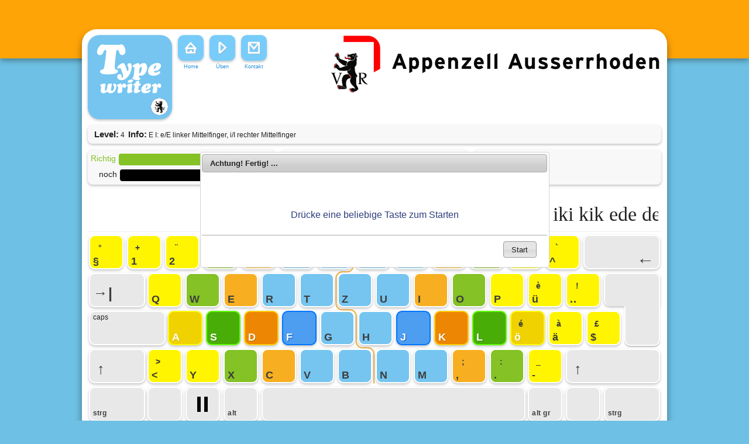

--- FILE ---
content_type: text/html; charset=UTF-8
request_url: https://ar.typewriter.ch/index.php?r=typewriter/startPractise&id=10
body_size: 36486
content:

<!DOCTYPE html>
<html xmlns="http://www.w3.org/1999/xhtml" xml:lang="de" lang="de">
<head>
<meta http-equiv="Content-Type" content="text/html; charset=utf-8" />
<meta http-equiv="expires" content="43200">
<meta name="language" content="de" />
<meta content="width=device-width, initial-scale=1" name="viewport" />

<!-- blueprint CSS framework -->
<link rel="stylesheet" type="text/css" href="/assets/1291b600/css/screen.css" media="screen, projection" />
<link rel="stylesheet" type="text/css" href="/assets/1291b600/css/print.css"	media="print" />
<!--[if lt IE 8]>
<link rel="stylesheet" type="text/css" href="/assets/1291b600/css/ie.css" media="screen, projection" />
<![endif]-->
<link rel="stylesheet" type="text/css" href="/assets/1291b600/css/style.css" />
<link rel="stylesheet" type="text/css" href="/assets/1291b600/css/form.css" />

    
<link rel="shortcut icon" href="/favicon.ico" type="image/x-icon" />

    <style type="text/css">
        @font-face {
            font-family: "Baloo Thambi";
            src: url(/assets/1291b600/fonts/Baloo_Thambi/BalooThambi-Regular.ttf) format("truetype");
        }

        @font-face {
            font-family: "Ubuntu Mono";
            src: url(/assets/1291b600/fonts/Ubuntu_Mono/UbuntuMono-Regular.ttf) format("truetype");
        }

        @font-face {
            font-family: "Segoe UI regular";
            src: url(/assets/1291b600/fonts/Segoe_ui_regular/Segoe-UI.ttf) format("truetype");
        }
    </style>

<script type="text/javascript" src="/assets/1291b600/js/cookies.js"></script><meta name="publisher" content="www.typewriter.at"><meta name="copyright" content="(c) 2026 Typewriter.at"><meta name="description" content="Das kostenlose 10-Fingersystem-Lernprogramm für Schule, Beruf oder einfach zum Spaß. Das didaktische Konzept basiert auf wissenschaftlichen Studien für ein ergonomisches und nachhaltiges Erlernen und Üben des Tastaturschreibens. Typewriter ist ein Forschungsprojekt der Pädagogischen Hochschule Vorarlberg."><meta name="keywords" content="zehnfingersystem, 10 finger, schreibtrainer, tastschreiben, maschinenschreiben, kostenlos, freeware, 10 finger schreiben, 10 finger system lernen, zehnfingersystem lernen, Tippkurs, Tipp-kurs, 10 Finger system, Tastaturschreiben, Tippen, Tipptrainer, zehnfinger, online, windows, linux, mac, apple, open source, onlineschreibtrainer, webdienst"><link rel="stylesheet" type="text/css" href="/assets/1291b600/css/typwriter.css" />
<link rel="stylesheet" type="text/css" href="/assets/a6ffdb62/jui/css/base/jquery-ui.css" />
<link rel="stylesheet" type="text/css" href="/assets/a6ffdb62/jui/css/smoothness/jquery-ui.css" />
<script type="text/javascript" src="/assets/a6ffdb62/jquery.min.js"></script>
<script type="text/javascript" src="/assets/a6ffdb62/jui/js/jquery-ui.min.js"></script>
<script type="text/javascript" src="/assets/a6ffdb62/jquery.yiiactiveform.js"></script>
<script type="text/javascript" src="/assets/1291b600/js/crypto-js-4.1.1.min.js"></script>
<script type="text/javascript" src="/assets/1291b600/js/base64-utf8.module.js"></script>
<script type="text/javascript" src="/assets/1291b600/js/typewriter-prod.js"></script>
<script type="text/javascript" src="/assets/1291b600/js/keyboard.js"></script>
<script type="text/javascript">
/*<![CDATA[*/

    var sentryActive = false;



    function closeLoginDialog () {
        $("#loginDialog").dialog("close");
    }

    function loginViaDialog(){

    var data = $("#dialog-login-form").serialize();
    $("#dialog-login-errors").html(""); 

    $.ajax({
        type: 'POST',
         url: "https://ar.typewriter.ch/index.php?r=site/dialogLogin",
        data:data,
        success:function(data){
            if(data == "success"){
                $("#loginDialog").dialog("close");
            } else {
                $("#dialog-login-errors").html(data);
            }
        },
        error: function(data) { 
                $("#dialog-login-errors").html(data);
         },
     
       dataType:'html'
       });
  }


/*]]>*/
</script>
<title>Typewriter - Online 10-Fingersystem lernen und üben</title><script type="text/javascript" src="/assets/1291b600/js/jquery/jquery-migrate-1.2.1.min.js"></script>


</head>

<body>

    
    <div class="ad-box" style="position:fixed;top:0;left:-9999px;width:300px;height:250px;overflow:hidden;" aria-hidden="true">&nbsp;</div>

	<div id="backgroundHeader">
				<div style="position: relative; left: 50%; margin-left: -504px; padding: 10px; width: 980px;">
		<div style="position: relative; float: right; margin-right: 8px;">
				</div>
		</div>

	</div>

	<div class="contentHeader"></div>
	<!-- header -->

	<div class="contentWrapper roundBox">
		<div id="contentHead">

			
			<div class="roundBox logo">
				<div id="indicator"></div><div id="country"><img title="ar" style="z-index:800;" width="29px" height="29px" src="[data-uri]" /></div>			</div>
			<div class="navigationWrapper">
				<ul class="navigation" id="yw0">
<li><a title="Home" href="/index.php?r=site/index"><div class="navButtonText"><img src="/assets/1291b600/images/m_home.svg"><span>Home</span></div></a></li>
<li><a title="Start - einfach schreiben üben" href="/index.php?r=typewriter/practise"><div class="navButtonText"><img src="/assets/1291b600/images/m_start.svg"><span>Üben</span></div></a></li>
<li><a title="Kontakt" href="/index.php?r=site/contact"><div class="navButtonText"><img src="/assets/1291b600/images/m_mail.svg"><span>Kontakt</span></div></a></li>
</ul>
				<div style="position:relative; float:right;"><a href="" title="">
<img src="[data-uri]"></a></div><div class="clearBoth"></div>
            </div>


		</div>
		<div id="contentBodyKeyboard">

<textarea id="input_area" autofocus autocorrect="off" autocapitalize="off" autocomplete="off" spellcheck="false" style="resize: none;"></textarea>

<div id="hud_info" >

    <div style="position: relative; float:left;">
        &nbsp;&nbsp;
    </div>

    <div style="position: relative; float:left;">
        <b><span style="font-size: 15px;">Level:</span></b>&nbsp;4    </div>

    
    <div style="position: relative; float:left;">
        <b>&nbsp;&nbsp;<span style="font-size: 15px;">Info:</span></b>&nbsp;E I: e/E linker Mittelfinger, i/I rechter Mittelfinger     </div>

    </div>

<div style="clear: left;"></div>
<div id="hud">

    <div id="hud_top">
        <div class="hud_tops" id="hud_top1">
            <div style="width: 310px; height: 22px; overflow: hidden;">
				<span style="position: relative; float: left; color: rgb(132, 194, 037);">Richtig</span>

                <div id="percentageGradeDiagramm" class="hud_progressbar" style="overflow: hidden;">
                    <div id="errorScale">

                    </div>
                    <div id="percenctageGradeGreen"></div>
                    <div id="percenctageGradeGreenAmountWrapper">
                        <span id="amountRight"></span>
                    </div>
                    <div id="percenctageGradeRed"></div>
                    <div id="percenctageGradeRedAmountWrapper">
                        <span id="amountWrong"></span>
                    </div>
                    <div class="clearBoth"></div>
                </div>

                <span
                        style="position: relative; float: left; margin-left: 5px; color: #E03F0D;">Falsch</span>

                <div id="percentageIncorrect" style="color: #919191;">=</div>

                <div style="clear: left;"></div>
            </div>
            <div
                    style="margin-top: 5px; width: 310px; height: 22px; overflow: hidden;">
        <span
                style="position: relative; float: left; margin-left: 14px;">noch</span>
                <div id="progressIndicator" class="hud_progressbar"
                     style="overflow: hidden;">
                    <div id="charsRemaining"
                         style="position: relative; float: left; width: 150px; height: 20px; background-color: black; color: white;">
						<span id="amountRemaining"
                              style="z-index: 999; position: relative; float: left; margin-left: 2px; top: -2px; font-weight: bold;"></span>
                        <div style="clear: left;"></div>
                    </div>
                    <div id="charsDone"
                         style="position: relative; float: left; width: 0px; height: 20px; background-color: rgb(117, 197, 240); color: white;">
						<span id="amountDone"
                              style="z-index: 999; position: relative; float: right; margin-right: 2px; top: -2px; font-weight: bold;"></span>
                        <div style="clear: left;"></div>
                    </div>
                </div>

                <span style="position: relative; float: left; margin-left: 5px; color: rgb(117, 197, 240);">schon</span>
                <div style="clear: left;"></div>
            </div>
        </div>


        <div class="hud_tops" id="hud_top2" style="margin-right: 10px;">

            <div id="gradeContainer"
                 style="line-height: 1; position: relative; float: left; height: 50px; font-weight: bold;">
                <div
                        style="position: relative;  float: left; font-size: 20px; height: 30px; margin-bottom: 2px;">
                    <div style="position: relative; float: left;">Leistung                        &nbsp;</div>
                    <div id="gradeDisplay" style="position: relative; float: left;"></div>
                    <div style="clear: left;"></div>
                </div>

                <div id="ihkContainer">
                    <div style="position: relative; float: left;">IHK:&nbsp;</div>
                    <div id="gradeIHKDisplay" style="position: relative; float: left;"></div>
                    <div style="clear: left;"></div>
                </div>
            </div>
            <div
                    style="position: relative; float: left; height: 50px; padding-left:10px;">
                <div style="font-size: 15px; margin-bottom: 5px;">
                    <div style="position: relative; float: left;">
                        in 10 min:</div>
                    <div id="characters10"
                         style="position: relative; float: left; color: rgb(117, 197, 240);">
                    </div>
                    <div style="clear: left;"></div>
                </div>

                <div style="clear: left;"></div>
                <div style="font-size: 15px;">
                    <div
                            style="position: relative; float: left;">Schreibzeit: </div>
                    <div id="exerciseTime"
                         style="position: relative; float: left; color: rgb(132, 194, 037);">
                    </div>
                    <div style="clear: left;"></div>
                </div>

            </div>


        </div>

        <div id="tip" class="hud_tops" id="hud_top3" style="font-size: 15px;"></div>


    </div>


    <div id="hudtxt"><div id="text_done"><span id="doneText"></span></div><div id="text_todo_1"><span id="ygdoenngvk" style="position: relative; float: left; background: rgba(84,84,84,0.2);">i</span><span id="kxmfjurusf">ki kik ede ded iki kik ede ded iki kik ede ded</span></div></div></div><div style="  margin-top: 4px;">
        <div class="keyboard" style="position: relative; z-index: 1;"></div>
        <img height="325" width="980" style="z-index:0;  position:absolute; margin-top:-328px;" src="/assets/1291b600/images/tastatur_background.svg">
    </div><div id="tast" style="z-index:99; position:relative;">
    <div id="lc" style="display:none;">{"ct":"zqgbEA58crnEH0N2H5vsBUVHInmDz62LVkqG5\/pgZrGm5ewm8uMPavk2SUhMHHKHpK5cdykTFoaIjc7YDNSDZwUz+BuKGwQ9\/FxuagwKZchheGVAWIJFkkPK9XXKp6s4+wWpFtKl+WFIgbI1hzdetXxBjaoMxYLakjgeidm0TifBhnvdxRuUw57+H4VWbSB3DnusHEtNFPOQgiunkMMfE2tIcVolrVbLFc\/VfNWaDWV66xEElC7zqZyjDKFcSoQzIH\/fO8x85ygWbKcpMZus\/4todw0s2IigL\/wnstIQepJ\/lXlrA3SagBYqgkwKjbyu\/dvdW9U8JiQ8XqDbWO7bHj7E4BUiP7vbmtQCeBsVAagkBacxi4rXOGoBWVdiB\/capxbKR07sRk9NE1OBECOtW3ckucP27HjE\/ehhnao8s34DkVIInipnaOjQlVb8pk2\/XvlwlFT0L3v1m1JH+t4P05\/[base64]","iv":"829319994fbf9ff64b98f66180036109","salt":"[base64]"}</div>
    <div id="alen" style="display:none;">{"ct":"Ej6PkxlSxEC8ZF7PkE3yXw==","iv":"62450d00f9215891c0d52d82d23c11fe","salt":"[base64]"}</div>
    <div id="rten" style="display:none;">{"ct":"WpatUY1FBhfjMHW\/pjluKQ==","iv":"57aa3ad45a01a3939891532838f06645","salt":"[base64]"}</div>
    <div id="al" style="display:none;">i</div><script type ="text/javascript"> 
	var al = $("#al").html();
	var lc = $("#lc").html();
	
	var messages = {
  	dialog: {
 	 	start:"Achtung! Fertig! ...",
 	 	//start:"<br>Drücke eine beliebige Taste zum Starten",
 	 	retry:"Wieder verbinden",
 	 	reconnecting:"verbinden...",
 	 	attachment: '',
 	},
 
 	tips: {
 		good:"<font color = #00AA00>Sehr gut! Versuche dein Tempo schrittweise zu steigern!</font>",
 		slowDown:"<font color = #EE9900>Schreib langsamer, um weniger Fehler zu machen!</font>",
 		tooSlow: "<font color = #DD0000>Leider zu langsam und zu viele Fehler. Übe einfachere Lektionen!</font>",
 		speedUp: "<font color = #DD0000>Du schreibst zu langsam! Versuche schneller zu schreiben!</font>",
 		tooFast: "<font color = #EE9900>Du schreibst viel zu schnell! Schreib langsamer und mach weniger Fehler</font>",
 	}
 
};KEYBOARD.push(new key("167", "na", "§", "°", "ty1", "", "", "/assets/1291b600"));KEYBOARD.push(new key("49", "43", "1", "+", "ty1", "", "", "/assets/1291b600"));KEYBOARD.push(new key("50", "34", "2", "¨", "ty1", "", "", "/assets/1291b600"));KEYBOARD.push(new key("51", "na", "3", "*", "tg1", "", "", "/assets/1291b600"));KEYBOARD.push(new key("52", "231", "4", "ç", "tr1", "", "", "/assets/1291b600"));KEYBOARD.push(new key("53", "37", "5", "%", "t1", "", "", "/assets/1291b600"));KEYBOARD.push(new key("54", "38", "6", "&", "t1", "", "", "/assets/1291b600"));KEYBOARD.push(new key("55", "47", "7", "/", "t1", "", "", "/assets/1291b600"));KEYBOARD.push(new key("56", "40", "8", "(", "t1", "", "", "/assets/1291b600"));KEYBOARD.push(new key("57", "41", "9", ")", "tr1", "", "", "/assets/1291b600"));KEYBOARD.push(new key("48", "61", "0", "=", "tg1", "", "", "/assets/1291b600"));KEYBOARD.push(new key("na", "63", "'", "?", "ty1", "", "", "/assets/1291b600"));KEYBOARD.push(new key("na", "na", "^", "`", "ty1", "", "", "/assets/1291b600"));KEYBOARD.push(new key("na", "na", "", "←", "t20", "", "", "/assets/1291b600"));KEYBOARD.push(new key("na", "na", "", "→|", "t15", "", "", "/assets/1291b600"));KEYBOARD.push(new key("113", "na", "Q", "", "ty1", "", "", "/assets/1291b600"));KEYBOARD.push(new key("119", "87", "W", "", "tg1", "", "", "/assets/1291b600"));KEYBOARD.push(new key("101", "69", "E", "", "tr1", "", "", "/assets/1291b600"));KEYBOARD.push(new key("114", "82", "R", "", "t1", "", "", "/assets/1291b600"));KEYBOARD.push(new key("116", "84", "T", "", "t1", "", "", "/assets/1291b600"));KEYBOARD.push(new key("122", "90", "Z", "", "t1", "", "", "/assets/1291b600"));KEYBOARD.push(new key("117", "85", "U", "", "t1", "", "", "/assets/1291b600"));KEYBOARD.push(new key("105", "73", "I", "", "tr1", "", "", "/assets/1291b600"));KEYBOARD.push(new key("111", "79", "O", "", "tg1", "", "", "/assets/1291b600"));KEYBOARD.push(new key("112", "80", "P", "", "ty1", "", "", "/assets/1291b600"));KEYBOARD.push(new key("252", "232", "ü", "è", "ty1", "", "", "/assets/1291b600"));KEYBOARD.push(new key("na", "33", "..", "!", "ty1", "", "", "/assets/1291b600"));KEYBOARD.push(new key("na", "na", "", "", "tE1", "", "", "/assets/1291b600"));KEYBOARD.push(new key("caps", "caps", "caps", "", "t20", "", "", "/assets/1291b600"));KEYBOARD.push(new key("97", "65", "A", "", "ty1GR", "", "", "/assets/1291b600"));KEYBOARD.push(new key("115", "83", "S", "", "tg1GR", "", "", "/assets/1291b600"));KEYBOARD.push(new key("100", "68", "D", "", "tr1GR", "", "", "/assets/1291b600"));KEYBOARD.push(new key("102", "70", "F", "", "t1GR", "", "", "/assets/1291b600"));KEYBOARD.push(new key("103", "71", "G", "", "t1", "", "", "/assets/1291b600"));KEYBOARD.push(new key("104", "72", "H", "", "t1", "", "", "/assets/1291b600"));KEYBOARD.push(new key("106", "74", "J", "", "t1GR", "", "", "/assets/1291b600"));KEYBOARD.push(new key("107", "75", "K", "", "tr1GR", "", "", "/assets/1291b600"));KEYBOARD.push(new key("108", "76", "L", "", "tg1GR", "", "", "/assets/1291b600"));KEYBOARD.push(new key("246", "233", "ö", "é", "ty1GR", "", "", "/assets/1291b600"));KEYBOARD.push(new key("228", "224", "ä", "à", "ty1", "", "", "/assets/1291b600"));KEYBOARD.push(new key("36", "na", "$", "£", "ty1", "", "", "/assets/1291b600"));KEYBOARD.push(new key("na", "na", "", "", "tE2", "", "", "/assets/1291b600"));KEYBOARD.push(new key("16", "16", "", "↑", "t15", "", "", "/assets/1291b600"));KEYBOARD.push(new key("na", "na", "<", ">", "ty1", "", "", "/assets/1291b600"));KEYBOARD.push(new key("121", "89", "Y", "", "ty1", "", "", "/assets/1291b600"));KEYBOARD.push(new key("120", "88", "X", "", "tg1", "", "", "/assets/1291b600"));KEYBOARD.push(new key("99", "67", "C", "", "tr1", "", "", "/assets/1291b600"));KEYBOARD.push(new key("118", "86", "V", "", "t1", "", "", "/assets/1291b600"));KEYBOARD.push(new key("98", "66", "B", "", "t1", "", "", "/assets/1291b600"));KEYBOARD.push(new key("110", "78", "N", "", "t1", "", "", "/assets/1291b600"));KEYBOARD.push(new key("109", "77", "M", "", "t1", "", "", "/assets/1291b600"));KEYBOARD.push(new key("44", "59", ",", ";", "tr1", "", "", "/assets/1291b600"));KEYBOARD.push(new key("46", "58", ".", ":", "tg1", "", "", "/assets/1291b600"));KEYBOARD.push(new key("45", "95", "-", "_", "ty1", "", "", "/assets/1291b600"));KEYBOARD.push(new key("16_2", "16_2", "", "↑", "t25", "", "", "/assets/1291b600"));KEYBOARD.push(new key("na", "na", "strg", "", "t15", "", "", "/assets/1291b600"));KEYBOARD.push(new key("na", "na", " ", "", "t10", "", "", "/assets/1291b600"));KEYBOARD.push(new key("na", "na", " ", "", "tPause", "", "", "/assets/1291b600"));KEYBOARD.push(new key("na", "na", "alt", "", "t10", "", "", "/assets/1291b600"));KEYBOARD.push(new key("32", "32", " ", "", "t7", "", "", "/assets/1291b600"));KEYBOARD.push(new key("na", "na", "alt gr", "", "t10", "", "", "/assets/1291b600"));KEYBOARD.push(new key("na", "na", "", "", "t10", "", "", "/assets/1291b600"));KEYBOARD.push(new key("na", "na", "strg", "", "t15", "", "", "/assets/1291b600")); printKeyboard();  </script> <div style="clear:left;"></div></div><input type="hidden" id="showConnErrorDialog" value = "0" /><input type='hidden' id='typeOMeterInterval' value = '10000'/><input type='hidden' id='homeUrl' value = '/index.php?r=user/overview'/><input type='hidden' id='hideGrade' value = '0'/><input type='hidden' id='charsUntilGradeIsShown' value = '20'/><input type='hidden' id='charsUntilTipGetsShown' value = '0'/><input type='hidden' id='assetsBase' value = '/assets/1291b600'/><input type='hidden' id='lectionAbortionFeatureActive' value = 'true'/><input type='hidden' id='saveErrorDialogButtonTexts' value = '{"retry":"erneut versuchen","cancel":"Abbrechen"}'/><input type='hidden' id='showHint' value = '1'/><input type='hidden' id='grades' value = '[{"id":"1","gradingSystemId":"1","name":"gre","value":"99.00","number":"1.00","color":"rgb(0,255,0)","isNegative":"0","deleted":"0"},{"id":"2","gradingSystemId":"1","name":"lgr","value":"98.00","number":"2.00","color":"rgb(190,255,0)","isNegative":"0","deleted":"0"},{"id":"3","gradingSystemId":"1","name":"yel","value":"95.00","number":"3.00","color":"rgb(255,210,0)","isNegative":"1","deleted":"0"},{"id":"4","gradingSystemId":"1","name":"red","value":"0.00","number":"4.00","color":"rgb(255,0,0)","isNegative":"1","deleted":"0"}]'/><input type="hidden" id="returnUrl" value = "/index.php?r=typewriter/savePractiseResult" /><input type="hidden" id="reportUrl" value = "/index.php?r=typewriter/reportProgress" /><input type="hidden" id="serverConnectionUrl" value = "/index.php?r=typewriter/checkConnection" /><input type="hidden" id="reportEnabled" value = "false" /><input type="hidden" id="action" value = "startPractise" /><input type="hidden" id="practise" value = "/index.php?r=typewriter/practise" /><input type="hidden" id="level" value = "10" /><input type="hidden" id="strokes" value = "350" /><input type="hidden" id="lid" name="lid" value ="10"><input type="hidden" id="inst" name="inst" value ="ar"><input type="hidden" id="trafficLightGrading" name="trafficLightGrading" value ="true"><input type="hidden" id="showTrafficLightSmilie" name="showTrafficLightSmilie" value ="false"><input type="hidden" id="perTwelveMinutes" name="perTwelveMinutes" value ="false"><input type="hidden" id="isResume" value = "false"/><div id="startDialog">
<div style="padding-top: 30px; padding-bottom: 15px; text-align:center; color: #2C3C7B; font-size: 16px;"><br>Drücke eine beliebige Taste zum Starten</div></div><div id="endDialog">
Daten werden übermittelt. Bitte warten...</div><div id="pauseDialog">
Der Schreibmodus wurde pausiert! Leertaste drücken um wieder zu starten.</div><div style="display:none;" id="saveErrorDialog" title="Uups! Da hat etwas nicht funktioniert!">Leider konnten deine Ergebnisse nicht gespeichert werden. Das tut uns leid! Du kannst es noch einmal probieren (warte dafür eine Minute und drücke dann auf "erneut versuchen"). Wenn du eine Lektion schreibst, dann haben wir deinen Fortschritt gespeichert. Du kannst über deine Startseite die Lektion beim letzten Speicherpunkt wieder aufnehmen.</div><div style="display:none;" id="connectionAbortDialog" title="Hoppala …">Du bist nicht mehr mit dem Internet verbunden.<br> Keine Sorge, wir haben deinen Fortschritt gespeichert! <br><br> Überprüfe deine Internetverbindung und drücke auf „wieder verbinden“.</div><div id="loginDialog">
<div id="loginDialogWrapper"><form onsubmit="return false;" onkeypress=" if(event.keyCode == 13){ loginViaDialog(); } " id="dialog-login-form" action="/index.php?r=typewriter/startPractise&amp;id=10" method="post">
<div class="form">
    <div class="row">
            Deine Benutzersitzung ist abgelaufen, bitte log dich erneut ein:            <br>
            <br>
    </div>

	<div class="row">
		<label for="LoginForm_username">Benutzername</label>		<input style="width:320px" name="LoginForm[username]" id="LoginForm_username" type="text" />		<div class="errorMessage" id="LoginForm_username_em_" style="display:none"></div>	</div>

	<div class="row">
		<label for="LoginForm_pw">Passwort</label>		<input style="width:320px" name="LoginForm[pw]" id="LoginForm_pw" type="password" />		<div class="errorMessage" id="LoginForm_pw_em_" style="display:none"></div>	</div>

    <div class="row">
        <div id="dialog-login-errors" style="color: red; font-weight: bold; padding: 5px; margin-bottom: 10px"></div>
    </div>

	<div class="row buttons">
		<input onclick="loginViaDialog();" type="submit" name="yt0" value="Anmelden" />	</div>

    <div class="row" onclick="closeLoginDialog()">
        <br><p><b>oder </b></p>
<div class="external-login-button">
<div id="g_id_onload"
     data-client_id="827937276351-s6688hbu05fhgdcn0l25id27fcr23o3e.apps.googleusercontent.com"
     data-context="signin"
     data-ux_mode="popup"
     data-login_uri="https://ar.typewriter.ch/index.php?r=site/googleLogin"
     data-auto_prompt="false">
</div>

<div class="g_id_signin"
     data-type="standard"
     data-shape="rectangular"
     data-theme="outline"
     data-text="signin"
     data-size="large"
     data-logo_alignment="left"
     data-width="130">
</div>
</div>
<div id="gUserNotFoundFlash" style="color:red; font-weight: bold; display: none;">Nutzer nicht gefunden. Bitte überprüfe die Typewriter Version (URL) oder verbinden dich über dein Profil mit dem gewünschten Login-Anbieter.</div>        <br>
    </div>

    <div class="row" style="font-size: 11px;"><a href="/index.php?r=user/pwRecover">Passwort vergessen?</a></div>


</div>
</form></div></div>
</div>

		<div style="clear: both;"></div>

	</div>

	<div class="infoWrapper">
		<a id="contact-link" href="/index.php?r=site/contact">Kontakt</a> | <a href="/index.php?r=site/about">Rechtliche Hinweise</a>	</div>




<script type="text/javascript">
/*<![CDATA[*/
jQuery(function($) {
jQuery('#startDialog').dialog({'autoOpen':true,'buttons':{'Start':function(){
								$("#startDialog").dialog("close");
							}},'modal':false,'draggable':false,'resizable':true,'height':200,'width':590});
jQuery('#endDialog').dialog({'autoOpen':false,'title':'Achtung\x21','modal':true,'draggable':false,'resizable':false,'height':'100'});
jQuery('#pauseDialog').dialog({'autoOpen':false,'title':'Pause','modal':true,'draggable':false,'resizable':false,'height':'100'});
jQuery('#loginDialog').dialog({'autoOpen':false,'title':'Login','modal':true,'draggable':false,'resizable':false,'width':'350'});
jQuery('#dialog-login-form').yiiactiveform({'validateOnSubmit':true,'attributes':[{'id':'LoginForm_username','inputID':'LoginForm_username','errorID':'LoginForm_username_em_','model':'LoginForm','name':'username','enableAjaxValidation':false,'clientValidation':function(value, messages, attribute) {

if(jQuery.trim(value)=='') {
	messages.push("Benutzername darf nicht leer sein!");
}

}},{'id':'LoginForm_pw','inputID':'LoginForm_pw','errorID':'LoginForm_pw_em_','model':'LoginForm','name':'pw','enableAjaxValidation':false,'clientValidation':function(value, messages, attribute) {

if(jQuery.trim(value)=='') {
	messages.push("Passwort darf nicht leer sein!");
}

}}],'errorCss':'error'});
});
/*]]>*/
</script>
</body>
</html>

--- FILE ---
content_type: image/svg+xml
request_url: https://ar.typewriter.ch/assets/1291b600/images/tastatur_background.svg
body_size: 755
content:
<?xml version="1.0" encoding="UTF-8"?>
<!DOCTYPE svg PUBLIC "-//W3C//DTD SVG 1.1//EN" "http://www.w3.org/Graphics/SVG/1.1/DTD/svg11.dtd">
<!-- Creator: CorelDRAW X8 -->
<svg xmlns="http://www.w3.org/2000/svg" xml:space="preserve" width="979px" height="325px" version="1.1" style="shape-rendering:geometricPrecision; text-rendering:geometricPrecision; image-rendering:optimizeQuality; fill-rule:evenodd; clip-rule:evenodd"
viewBox="0 0 690028 228836"
 xmlns:xlink="http://www.w3.org/1999/xlink">
 <defs>
  <style type="text/css">
   <![CDATA[
    .str1 {stroke:#EDB046;stroke-width:1408.22}
    .str2 {stroke:#EDB046;stroke-width:1408.22;stroke-linecap:round}
    .str0 {stroke:#EDB046;stroke-width:1408.22;stroke-linecap:round;stroke-linejoin:round}
    .fil1 {fill:none}
    .fil0 {fill:none}
   ]]>
  </style>
 </defs>
 <g id="Ebene_x0020_1">
  <metadata id="CorelCorpID_0Corel-Layer"/>
  <polygon class="fil0" points="0,0 690028,0 690028,228836 0,228836 "/>
  <line class="fil1 str0" x1="319569" y1="3104" x2="319569" y2= "40653" />
  <path class="fil1 str1" d="M319571 40596c0,4130 -3348,7478 -7478,7478"/>
  <line class="fil1 str1" x1="312157" y1="48073" x2="306234" y2= "48073" />
  <path class="fil1 str1" d="M298756 55551c0,-4131 3347,-7478 7478,-7478"/>
  <line class="fil1 str1" x1="298754" y1="55549" x2="298754" y2= "86372" />
  <path class="fil1 str1" d="M323008 101327c0,-4130 -3347,-7478 -7477,-7478"/>
  <line class="fil1 str1" x1="315536" y1="93850" x2="306236" y2= "93850" />
  <path class="fil1 str1" d="M298759 86372c0,4131 3347,7478 7477,7478"/>
  <line class="fil1 str1" x1="323005" y1="101326" x2="323005" y2= "132160" />
  <path class="fil1 str1" d="M344388 147115c0,-4131 -3347,-7478 -7478,-7478"/>
  <line class="fil1 str1" x1="337014" y1="139638" x2="330485" y2= "139638" />
  <path class="fil1 str1" d="M323007 132160c0,4130 3347,7478 7478,7478"/>
  <line class="fil1 str2" x1="344389" y1="147092" x2="344389" y2= "182134" />
 </g>
</svg>


--- FILE ---
content_type: image/svg+xml
request_url: https://ar.typewriter.ch/assets/1291b600/images/m_start.svg
body_size: 559
content:
<?xml version="1.0" encoding="UTF-8"?>
<!DOCTYPE svg PUBLIC "-//W3C//DTD SVG 1.1//EN" "http://www.w3.org/Graphics/SVG/1.1/DTD/svg11.dtd">
<!-- Creator: CorelDRAW X8 -->
<svg xmlns="http://www.w3.org/2000/svg" xml:space="preserve" width="44px" height="44px" version="1.1" style="shape-rendering:geometricPrecision; text-rendering:geometricPrecision; image-rendering:optimizeQuality; fill-rule:evenodd; clip-rule:evenodd"
viewBox="0 0 1536 1536"
 xmlns:xlink="http://www.w3.org/1999/xlink">
 <defs>
  <style type="text/css">
   <![CDATA[
    .str1 {stroke:#FEFEFE;stroke-width:98.104}
    .str0 {stroke:#9D9E9E;stroke-width:98.104}
    .fil0 {fill:none}
   ]]>
  </style>
 </defs>
 <g id="Ebene_x0020_1">
  <metadata id="CorelCorpID_0Corel-Layer"/>
  <rect class="fil0" width="1536" height="1536"/>
  <g id="_2069420005920">
   <polygon class="fil0 str0" points="659,476 977,760 659,1056 610,1056 610,476 "/>
   <line class="fil0 str0" x1="610" y1="476" x2="610" y2= "1056" />
  </g>
  <polygon class="fil0 str1" points="645,462 963,746 645,1043 596,1043 596,462 "/>
  <line class="fil0 str1" x1="596" y1="462" x2="596" y2= "1043" />
 </g>
</svg>


--- FILE ---
content_type: image/svg+xml
request_url: https://ar.typewriter.ch/assets/1291b600/images/logo_no_frame.svg
body_size: 2316
content:
<?xml version="1.0" encoding="UTF-8"?>
<svg xmlns="http://www.w3.org/2000/svg" xml:space="preserve" width="400px" height="400px" version="1.1" style="shape-rendering:geometricPrecision; text-rendering:geometricPrecision; image-rendering:optimizeQuality; fill-rule:evenodd; clip-rule:evenodd" viewBox="0 0 17930 17930" xmlns:xlink="http://www.w3.org/1999/xlink">
    <defs>
        <style type="text/css">

    .fil0 {fill:#75C5F0}
    .fil2 {fill:white;fill-rule:nonzero}
    .fil1 {fill:white;fill-rule:nonzero}

  </style>
    </defs>
 <g id="Ebene_x0020_1">
        <metadata id="CorelCorpID_0Corel-Layer"></metadata>
  <rect class="fil0" width="17930" height="17930" rx="1930" ry="1930"></rect>
  <path class="fil1" d="M9103 7776c0,-334 -58,-705 -477,-705 -233,0 -456,153 -456,403 0,270 244,365 244,736 0,106 -64,652 -207,621 -132,-32 -382,-965 -525,-1304 -100,-234 -201,-488 -498,-488 -307,0 -1198,594 -1230,933 -10,127 106,302 244,302 117,0 228,-180 308,-180 201,0 699,1383 710,1776 5,132 -80,387 -249,387 -64,0 -85,-48 -85,-106 0,-91 21,-181 21,-271 0,-265 -196,-408 -450,-408 -313,0 -541,207 -541,530 0,520 477,779 949,779 1367,0 2263,-1860 2242,-3005zm2035 63c149,0 170,159 170,271 0,233 -154,1150 -466,1150 -112,0 -128,-69 -128,-164 0,-228 112,-1257 424,-1257zm-1579 1930c-21,148 -27,212 -143,307 -85,69 -138,112 -138,228 0,408 859,451 1145,451 191,0 578,-27 578,-297 0,-164 -223,-148 -276,-265 -32,-69 -101,-440 48,-440 42,0 85,16 138,32 58,21 116,37 185,37 880,0 1384,-1023 1384,-1787 0,-445 -186,-1001 -716,-1001 -546,0 -790,371 -922,371 -85,0 -101,-74 -101,-138 -5,-101 -58,-228 -228,-228 -180,0 -583,196 -763,276 -170,74 -462,164 -462,392 0,169 91,185 218,191 58,5 127,10 154,69 37,79 37,217 37,307l-138 1495zm5168 -2757c-965,0 -1993,716 -2041,1819 -26,710 536,991 1182,991 334,0 621,-80 917,-212 218,-101 573,-276 573,-557 0,-106 -101,-222 -212,-222 -170,0 -461,302 -843,302 -133,0 -323,-85 -323,-239 0,-111 132,-111 206,-111 599,0 1315,-498 1315,-1140 0,-466 -355,-631 -774,-631zm-392 525c85,0 116,96 122,165 16,254 -244,646 -393,646 -74,0 -95,-85 -95,-148 0,-170 148,-663 366,-663z"></path>
  <path class="fil2" d="M4465 13656c852,-12 1299,-800 1271,-1636 -9,-272 -78,-495 -386,-495 -130,0 -296,57 -296,211 0,191 194,329 194,670 0,276 -158,739 -491,739 -154,0 -190,-143 -186,-354 8,-292 182,-710 182,-1063 0,-162 -73,-207 -223,-199 -422,20 -731,61 -739,495 -4,236 -81,1060 -446,1060 -118,0 -130,-179 -114,-362 33,-280 150,-673 150,-929 0,-158 -40,-268 -215,-268 -182,0 -523,89 -698,158 -134,49 -272,106 -272,268 0,81 28,142 114,150 89,9 122,9 122,110 0,134 -118,580 -118,840 0,361 219,605 588,605 487,0 800,-345 861,-345 49,0 211,353 702,345zm2602 -1250c4,-37 28,-207 85,-207 33,0 69,73 81,97 69,118 126,175 272,175 276,0 398,-240 398,-487 0,-256 -179,-483 -442,-483 -379,0 -367,389 -485,389 -130,0 -20,-385 -268,-385 -129,0 -263,48 -372,105 -154,77 -483,142 -483,361 0,147 65,179 191,179 110,0 122,33 118,142 -8,378 -171,885 -171,1129 0,182 163,223 312,215 556,-25 726,-179 702,-573l62 -657zm1071 735c-12,77 -24,150 -24,227 0,170 175,264 329,264 231,0 873,-187 873,-496 0,-97 -57,-101 -134,-101 -65,0 -118,0 -110,-77 20,-158 93,-625 102,-670 8,-57 69,-402 69,-576 0,-122 -57,-187 -183,-187 -207,0 -516,89 -706,171 -134,56 -321,133 -321,308 0,146 97,142 158,142 69,0 90,28 90,81 0,53 -21,130 -37,223l-106 691zm443 -1782c243,16 812,-187 816,-483 4,-175 -191,-232 -337,-232 -260,0 -840,167 -840,491 0,179 223,215 361,224zm2034 941c60,-353 60,-341 340,-341 110,0 110,-85 122,-174 8,-53 21,-118 21,-175 0,-61 -49,-73 -102,-73 -122,0 -256,41 -256,-81 0,-65 29,-296 37,-377 0,-106 -53,-151 -154,-151 -159,0 -366,21 -508,90 -109,52 -154,170 -191,292 -56,187 -69,227 -198,243 -171,17 -256,114 -256,289 0,109 53,138 150,138 162,0 175,20 146,178l-122 715c-20,125 -40,255 -40,385 0,260 162,378 406,378 235,0 1006,-260 1006,-577 0,-69 -24,-146 -109,-146 -61,0 -134,77 -232,77 -101,0 -154,-109 -113,-288l53 -402zm2139 -795c-739,0 -1527,548 -1563,1392 -20,544 410,759 905,759 256,0 475,-61 702,-162 167,-77 439,-211 439,-427 0,-81 -77,-170 -163,-170 -130,0 -353,231 -645,231 -102,0 -248,-65 -248,-182 0,-86 102,-86 159,-86 458,0 1006,-381 1006,-872 0,-357 -272,-483 -592,-483zm-301 402c65,0 90,73 94,125 12,195 -187,496 -301,496 -57,0 -73,-65 -73,-114 0,-130 114,-507 280,-507zm2273 499c4,-37 29,-207 86,-207 32,0 69,73 81,97 69,118 126,175 272,175 276,0 397,-240 397,-487 0,-256 -178,-483 -442,-483 -379,0 -367,389 -484,389 -130,0 -21,-385 -268,-385 -129,0 -263,48 -373,105 -154,77 -482,142 -482,361 0,147 65,179 190,179 110,0 122,33 118,142 -8,378 -170,885 -170,1129 0,182 162,223 312,215 555,-25 725,-179 701,-573l62 -657z"></path>
  <path class="fil2" d="M3311 3057c-128,0 -228,-27 -328,-54 -91,-27 -173,-55 -264,-55 -674,0 -1202,1084 -1202,1658 0,391 227,683 646,683 811,0 701,-1130 1157,-1130 164,0 218,164 218,301 0,136 -318,3142 -537,3724 -164,438 -810,164 -810,711 0,191 27,619 1666,619 1894,0 2222,-383 2222,-656 0,-546 -692,-145 -692,-929 0,-774 191,-2185 246,-2731 73,-656 82,-1039 373,-1039 401,0 282,1130 975,1130 519,0 755,-428 755,-911 0,-437 -327,-1430 -883,-1430 -118,0 -182,28 -300,55 -119,27 -292,54 -647,54l-2595 0z"></path>
    </g>
</svg>

--- FILE ---
content_type: application/javascript
request_url: https://ar.typewriter.ch/assets/1291b600/js/keyboard.js
body_size: 902
content:
function key(keycode, keycode2, char1, char2, cssClass, showIcon ,icon, assetBase) {
    this.keycode =  keycode;
    this.keycode2 =  parseInt(keycode2);
    this.char1 = char1;
    this.char2 = char2;
    this.cssClass = cssClass;
    this.isHighlightedGreen = false;
    this.isHighlightedRed = false;
    this.isHovered = false;
    this.object = null;
    this.childObject = null;
    this.icon = icon;
    this.assetBase = assetBase;
    this.showIcon = showIcon;

    this.print = function(showBreakButton) {

        let keyString = '';

        if (this.cssClass == "tPause") {
            if(showBreakButton) {
                keyString += '<div onclick="togglePauseTypewriter()" id="key_'
                    + this.keycode + '" class="' + this.cssClass + '">';
            } else {
                keyString += '<div id="key_na" class="t10">';
            }

        } else {
            keyString += '<div id="key_' + this.keycode + '" class="'
                + this.cssClass + '">';
        }

        keyString += '<div style="position: relative;" class="def color">';

        if(this.showIcon && this.icon != "") {
            keyString += '<div style="z-index: 1;position: absolute;top: 50%;left: 50%;transform: translate(-50%, -50%);">';
            keyString += '<img style="opacity: 0.6; display: flex; align-self: center; width:50px; height:50px;" src="' + this.assetBase + '/images/keyboard_icons/' + this.icon + '">';
            keyString += '</div>';
        }

        keyString += '<div style="position: relative; z-index: 99;" class="kb">' + this.char2 + '</div>';
        keyString += '<div style="padding-left: 5px; position: absolute; z-index: 99;">';
        keyString += this.char1;
        keyString += '</div></div>';
        keyString += '</div>';

        $('.keyboard').append(keyString);

        this.object = $('#key_' + this.keycode);
        this.childObject = $('#key_' + this.keycode + " > div");
    };

    this.hover = function() {
        this.childObject.addClass("innerShadow");
        this.isHovered = true;
    };

    this.unhover = function() {
        this.childObject.removeClass("innerShadow");
        this.isHovered = false;
    };

    this.highlightGreen = function() {
        if (this.keycode == 32) {
            // space
            this.childObject.attr("class", "gruen_leer");
        } else {
            this.childObject.attr("class", "gruen");
        }

        this.isHighlightedGreen = true;
    };

    this.highlightRed = function() {
        if (this.keycode == 32) {
            // space
            this.childObject.attr("class", "rot_leer");
        } else {
            this.childObject.attr("class", "rot");
        }

        this.isHighlightedRed = true;
    };

    this.unhighlight = function() {
        this.childObject.attr("class", "def");
        this.isHighlightedGreen = false;
        this.isHighlightedRed = false;
    };

    this.isPressed = function(code) {
        if (this.keycode == code) {
            return true;
        } else if (this.keycode2 == code) {
            return true;
        } else {
            return false;
        }
    };

    this.isHighlighted = function() {
        if (this.isHighlightedGreen || this.isHighlightedRed) {
            return true;
        } else {
            return false;
        }
    };

}

function printKeyboard(showBreakButton = true) {
    for ( var i = 0; i < KEYBOARD.length; i++) {
        var actualKey = KEYBOARD[i];
        actualKey.print(showBreakButton);
    }

    $('.keyboard').append("<div style=\"clear:left;\"></div>");
}